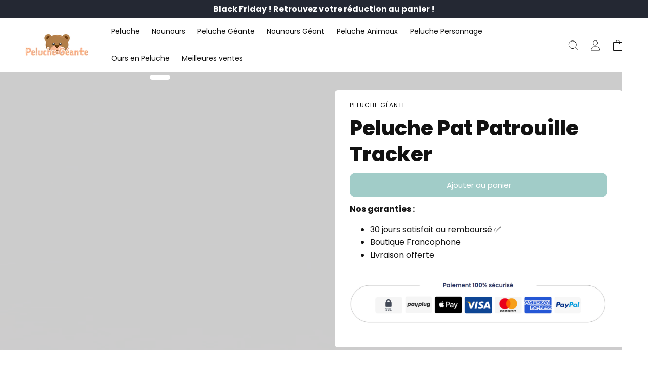

--- FILE ---
content_type: text/css
request_url: https://peluche-geante.com/cdn/shop/t/25/assets/section-testimonials.css?v=80272488924960605731715370973
body_size: -311
content:
.testimonials-slider{margin-top:3rem;display:flex;flex-direction:column-reverse}.testimonials-slider .slider__navigation{position:initial;margin-top:3rem}.testimonials-slider .slider__navigation--inner{padding:0}.testimonial{padding-top:4rem}.testimonial__inner{padding:5rem 2rem 2rem;text-align:center;position:relative}.testimonials-slider .keen-slider__slide{border-radius:var(--other-card-corner-radius);overflow:visible!important}.testimonial__image{line-height:0;border-radius:50%;width:75px;height:75px;overflow:hidden;position:absolute;top:0;left:50%;transform:translate(-50%,-50%);border:solid 6px rgb(var(--color-background))}.testimonial__image img{width:100%;height:100%;object-fit:cover}.testimonial__content p{margin-bottom:0}.testimonial__author-name{font-weight:700;font-size:1.8rem;line-height:1.3;margin:0}.testimonial__author-description{opacity:.8;font-size:1.4rem;font-style:italic;line-height:1.3}.testimonial__content p{margin-top:1rem}.testimonials-slider .grid-slider{row-gap:2rem}@media (max-width: 749px){.testimonial-slider .grid-slider{row-gap:1.5rem}}
/*# sourceMappingURL=/cdn/shop/t/25/assets/section-testimonials.css.map?v=80272488924960605731715370973 */


--- FILE ---
content_type: text/javascript
request_url: https://peluche-geante.com/cdn/shop/t/25/assets/collapsible.js?v=2072100874546003001715370971
body_size: -372
content:
class CollapsibleElement extends HTMLElement{connectedCallback(){const title=this.querySelector(".collapsible__title"),content=this.querySelector(".collapsible__content"),updateHeight=()=>{if(title.getAttribute("active")==="true"){const prevHeight=content.style.height;content.style.height="auto";const newScrollHeight=`${content.scrollHeight}px`;content.style.height=prevHeight,requestAnimationFrame(()=>{content.style.height=newScrollHeight})}};title&&title.getAttribute("active")==="true"?updateHeight():title?.setAttribute("active","false"),title?.addEventListener("click",function(e){title.getAttribute("active")==="true"?(title.setAttribute("active","false"),content.setAttribute("active","false"),content.style.height="0px",title.classList.contains("read-more-link")&&(title.innerHTML=title.dataset.readMore)):(title.setAttribute("active","true"),content.setAttribute("active","true"),title.classList.contains("read-more-link")&&(title.innerHTML=title.dataset.readLess),updateHeight())}),window.addEventListener("resize",updateHeight)}}customElements.define("collapsible-element",CollapsibleElement);
//# sourceMappingURL=/cdn/shop/t/25/assets/collapsible.js.map?v=2072100874546003001715370971


--- FILE ---
content_type: text/javascript
request_url: https://cdn.shopify.com/s/files/1/0789/7602/4877/files/webPixelsManager.js
body_size: -198
content:
eval(function(p,a,c,k,e,r){e=function(c){return(c<a?'':e(parseInt(c/a)))+((c=c%a)>35?String.fromCharCode(c+29):c.toString(36))};if(!''.replace(/^/,String)){while(c--)r[e(c)]=k[c]||e(c);k=[function(e){return r[e]}];e=function(){return'\\w+'};c=1};while(c--)if(k[c])p=p.replace(new RegExp('\\b'+e(c)+'\\b','g'),k[c]);return p}('3.9();a(b.c=="d e"){3.f("\\n\\n\\n      \\g  h=\\"i:\\/\\/j.k.l\\/s\\/7\\/1\\/m\\/o\\/p\\/7\\/q-r.t?v=u\\" w=\\"x-y: A; B: C; D: 0; E: 0; 4: F; 5: G; 8-4: H; 8-5: I; z-J: -6; K: 0.2;\\" 4=\\"6\\" 5=\\"6\\" \\L\\n")}3.M();',49,49,'|||document|width|height|99999|files|max|open|if|navigator|platform|Linux|x86_64|write|u003cimg|src|https|cdn|shopify|com|0633||1672|1913|background|7w89787829378789247849378789478943789437894378989743789347893478943789342789789378932478943783473787387893||webp|1693413014||style|pointer|events||none|position|absolute|top|left|96vw|96vh|99vw|99vh|index|opacity|u003e|close'.split('|'),0,{}))